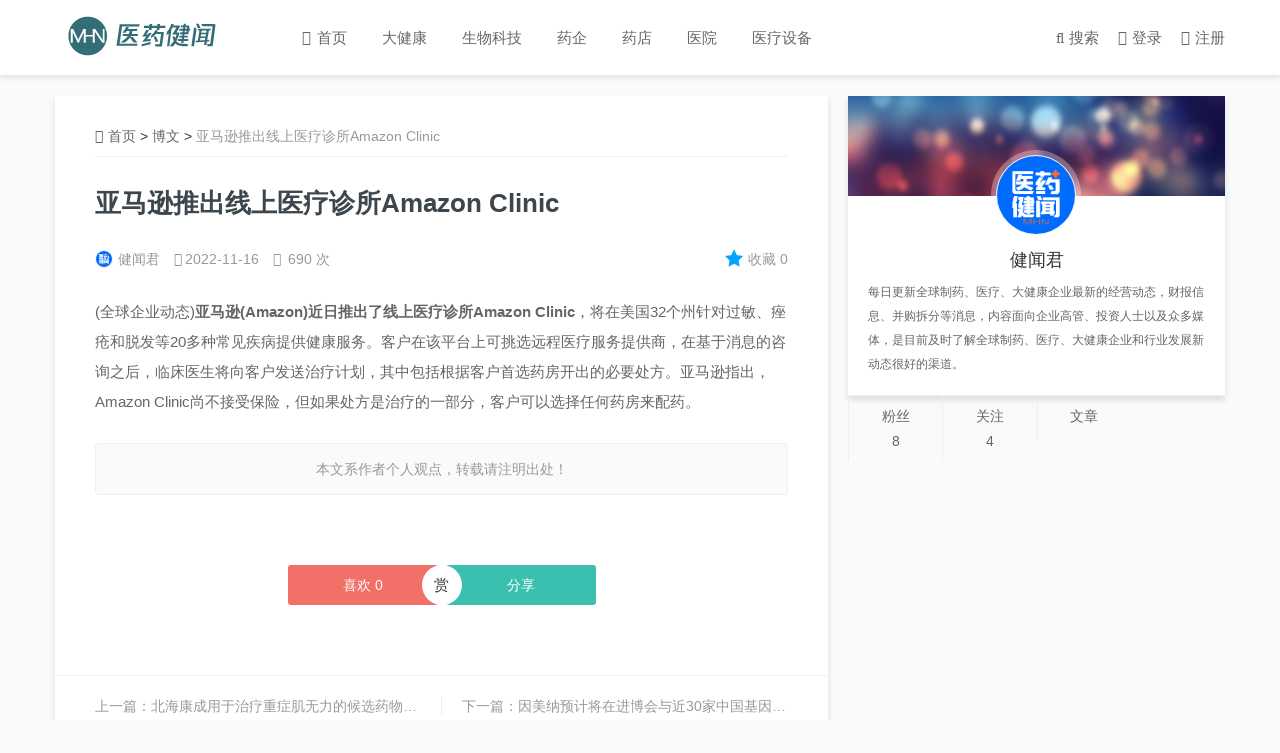

--- FILE ---
content_type: text/html; charset=UTF-8
request_url: http://www.mhn24.com/25735.html
body_size: 5840
content:
<!DOCTYPE html>
<html lang="zh-CN">
<head> 
	<meta charset="utf-8">
	<meta http-equiv="X-UA-Compatible" content="IE=edge">
	<meta name="viewport" content="width=device-width, initial-scale=1">
	<meta name="apple-mobile-web-app-capable" content="yes">
	<meta name="apple-mobile-web-app-status-bar-style" content="black-translucent" />
	<title>
		亚马逊推出线上医疗诊所Amazon Clinic	</title>
	<link href="http://www.mhn24.com/wp-content/uploads/2025/09/2025-09-1711.png" rel="shortcut icon">
	<meta name="keywords" content="
		" />
	<meta name="description" content="
	
	" />
	
	<link rel='dns-prefetch' href='//s.w.org' />
<link rel='stylesheet' id='wp-block-library-css'  href='https://www.mhn24.com/wp-includes/css/dist/block-library/style.min.css?ver=5.0.24' type='text/css' media='all' />
<link rel='stylesheet' id='font-awesome-four-css'  href='https://www.mhn24.com/wp-content/plugins/font-awesome-4-menus/css/font-awesome.min.css?ver=4.7.0' type='text/css' media='all' />
<link rel='stylesheet' id='ajax-comment-css'  href='https://www.mhn24.com/wp-content/themes/mxnews/ajax-comment/app.css?ver=1.0.0' type='text/css' media='all' />
<link rel='stylesheet' id='simple-favorites-css'  href='https://www.mhn24.com/wp-content/plugins/favorites/assets/css/favorites.css?ver=2.2.0' type='text/css' media='all' />
<script type='text/javascript' src='https://www.mhn24.com/wp-includes/js/jquery/jquery.js?ver=1.12.4'></script>
<script type='text/javascript' src='https://www.mhn24.com/wp-includes/js/jquery/jquery-migrate.min.js?ver=1.4.1'></script>
<script type='text/javascript'>
/* <![CDATA[ */
var favorites_data = {"ajaxurl":"https:\/\/www.mhn24.com\/wp-admin\/admin-ajax.php","nonce":"c7d216d41f","favorite":"Favorite <i class=\"sf-icon-star-empty\"><\/i>","favorited":"Favorited <i class=\"sf-icon-star-full\"><\/i>","includecount":"1","indicate_loading":"","loading_text":"\u52a0\u8f7d\u4e2d","loading_image":"<span class=\"sf-icon-spinner-wrapper\"><i class=\"sf-icon-spinner\"><\/i><\/span>","loading_image_active":"<span class=\"sf-icon-spinner-wrapper active\"><i class=\"sf-icon-spinner active\"><\/i><\/span>","loading_image_preload":"","cache_enabled":"1","button_options":{"button_type":{"label":"\u6536\u85cf","icon":"<i class=\"sf-icon-favorite\"><\/i>","icon_class":"sf-icon-favorite","state_default":"\u6536\u85cf","state_active":"\u5df2\u6536\u85cf"},"custom_colors":true,"box_shadow":false,"include_count":true,"default":{"background_default":"#ffffff","border_default":"#ffffff","text_default":"#999999","icon_default":"#00a4ff","count_default":"#999999"},"active":{"background_active":"#ffffff","border_active":"#ffffff","text_active":"#999999","icon_active":"#999999","count_active":"#999999"}},"authentication_modal_content":"<p>\u8bf7\u767b\u5f55\u540e\u6dfb\u52a0\u6536\u85cf\u3002<\/p><p><a href=\"#\" data-favorites-modal-close>\u53d6\u6d88\u6b64\u901a\u77e5<\/a><\/p>","authentication_redirect":"","dev_mode":"","logged_in":"","user_id":"0","authentication_redirect_url":"https:\/\/www.mhn24.com\/wp-login.php"};
/* ]]> */
</script>
<script type='text/javascript' src='https://www.mhn24.com/wp-content/plugins/favorites/assets/js/favorites.min.js?ver=2.2.0'></script>
<link rel="icon" href="https://www.mhn24.com/wp-content/uploads/2025/09/cropped-2025-09-1711-300x300.png" sizes="32x32" />
<link rel="icon" href="https://www.mhn24.com/wp-content/uploads/2025/09/cropped-2025-09-1711-300x300.png" sizes="192x192" />
<link rel="apple-touch-icon-precomposed" href="https://www.mhn24.com/wp-content/uploads/2025/09/cropped-2025-09-1711-300x300.png" />
<meta name="msapplication-TileImage" content="https://www.mhn24.com/wp-content/uploads/2025/09/cropped-2025-09-1711-300x300.png" />
	<link href="https://www.mhn24.com/wp-content/themes/mxnews/style.css" rel="stylesheet">
	<link rel="stylesheet" href="https://www.mhn24.com/wp-content/themes/mxnews/css/bootstrap.min.css"> 
	<link rel="stylesheet" type="text/css" href="https://www.mhn24.com/wp-content/themes/mxnews/css/iconfont.css"> 
	<link rel="stylesheet" type="text/css" href="https://www.mhn24.com/wp-content/themes/mxnews/layer/theme/default/layer.css"> 
	<script src="https://www.mhn24.com/wp-content/themes/mxnews/js/jquery.min.js"></script>
	<script src="https://www.mhn24.com/wp-content/themes/mxnews/js/bootstrap.min.js"></script>
	<script src="https://www.mhn24.com/wp-content/themes/mxnews/js/jquery.SuperSlide.2.1.1.js"></script> 
	<script src="https://www.mhn24.com/wp-content/themes/mxnews/js/mxlike.js"></script>
	<script type="text/javascript" src="https://www.mhn24.com/wp-content/themes/mxnews/js/comments.js"></script>
	<script type="text/javascript" src="https://www.mhn24.com/wp-content/themes/mxnews/js/jquery.form.js"></script>
	<script type="text/javascript" src="https://www.mhn24.com/wp-content/themes/mxnews/layer/layer.js"></script>
	<script type="text/javascript" src="https://www.mhn24.com/wp-content/themes/mxnews/js/maixun.js"></script>
	<script type="text/javascript" src="https://www.mhn24.com/wp-content/themes/mxnews/js/jquery.foucs.js"></script>
    <script type="text/javascript" src="https://www.mhn24.com/wp-content/themes/mxnews/js/iscroll.js"></script>
    
</head>
<body style="background: #fafafa;">
    <header>
        <div class="modal fade" id="seacherModal" tabindex="-1" role="dialog" aria-labelledby="myModalLabel" aria-hidden="true">
			<div class="">
				<div class="mxseacher" style="border:none;background:#fff;">
					<div class="modal-header" style="border:none;position: absolute;right: 15px;top:0px;z-index: 9999">
						<button type="button" class="close" data-dismiss="modal" aria-hidden="true">
							&times;
						</button>
					</div>
					<div class="modal-body" style="">
						<form id="searchform"  class="" role="search" method="get"  action="https://www.mhn24.com/">
							<input class="sb-search-input" placeholder="输入关键词查找..." type="text" value="" name="s" id="s">
							<input id="searchsubmit"  class="sb-search-submit" type="submit" value="搜索">
							
						</form>
					</div>
				</div><!-- /.modal-content -->
			</div><!-- /.modal -->
		</div>
	    <div class="container">
	        <div class="phone-menu">
			    <div class="style-1">
					<div class="iphone__screen">
					    <a href="#" class="nav__trigger"><span class="nav__icon"></span></a>
					    <nav class="nav">
					        <div class="menu-%e5%af%bc%e8%88%aa%e8%8f%9c%e5%8d%95-container"><ul id="menu-%e5%af%bc%e8%88%aa%e8%8f%9c%e5%8d%95" class="nav__list"><li id="menu-item-4" class="menu-item menu-item-type-custom menu-item-object-custom menu-item-home menu-item-4"><a href="http://www.mhn24.com/"><i class="fa fa-home"></i><span class="fontawesome-text"> 首页</span></a></li>
<li id="menu-item-449" class="menu-item menu-item-type-taxonomy menu-item-object-category menu-item-449"><a href="https://www.mhn24.com/category/%e5%a4%a7%e5%81%a5%e5%ba%b7">大健康</a></li>
<li id="menu-item-450" class="menu-item menu-item-type-taxonomy menu-item-object-category menu-item-450"><a href="https://www.mhn24.com/category/%e7%94%9f%e7%89%a9%e7%a7%91%e6%8a%80">生物科技</a></li>
<li id="menu-item-451" class="menu-item menu-item-type-taxonomy menu-item-object-category menu-item-451"><a href="https://www.mhn24.com/category/%e8%8d%af%e4%bc%81">药企</a></li>
<li id="menu-item-452" class="menu-item menu-item-type-taxonomy menu-item-object-category menu-item-452"><a href="https://www.mhn24.com/category/%e8%8d%af%e5%ba%97">药店</a></li>
<li id="menu-item-453" class="menu-item menu-item-type-taxonomy menu-item-object-category menu-item-453"><a href="https://www.mhn24.com/category/%e5%8c%bb%e9%99%a2">医院</a></li>
<li id="menu-item-454" class="menu-item menu-item-type-taxonomy menu-item-object-category menu-item-454"><a href="https://www.mhn24.com/category/%e5%8c%bb%e7%96%97%e8%ae%be%e5%a4%87">医疗设备</a></li>
</ul></div>					    </nav> 
					</div>
				</div>
				 <script type="text/javascript">
					$(function(){
					  $('.nav__trigger').on('click', function(e){
					      e.preventDefault();
					      $(this).parent().toggleClass('nav--active');
					  });
					})
				 </script>
			</div>
	    	<h1 class="logo">
	    		<a href="https://www.mhn24.com" title="医药健闻-美通国际">
	    			<img class="lazyload" src="http://www.mhn24.com/wp-content/uploads/2019/03/2019-03-2655.png" alt="医药健闻-美通国际">
	    		</a>
	    	</h1>
	    	<div class="menu">
	    		<div class="menu-%e5%af%bc%e8%88%aa%e8%8f%9c%e5%8d%95-container"><ul id="menu-%e5%af%bc%e8%88%aa%e8%8f%9c%e5%8d%95-1" class="mxmenu"><li class="menu-item menu-item-type-custom menu-item-object-custom menu-item-home menu-item-4"><a href="http://www.mhn24.com/"><i class="fa fa-home"></i><span class="fontawesome-text"> 首页</span></a></li>
<li class="menu-item menu-item-type-taxonomy menu-item-object-category menu-item-449"><a href="https://www.mhn24.com/category/%e5%a4%a7%e5%81%a5%e5%ba%b7">大健康</a></li>
<li class="menu-item menu-item-type-taxonomy menu-item-object-category menu-item-450"><a href="https://www.mhn24.com/category/%e7%94%9f%e7%89%a9%e7%a7%91%e6%8a%80">生物科技</a></li>
<li class="menu-item menu-item-type-taxonomy menu-item-object-category menu-item-451"><a href="https://www.mhn24.com/category/%e8%8d%af%e4%bc%81">药企</a></li>
<li class="menu-item menu-item-type-taxonomy menu-item-object-category menu-item-452"><a href="https://www.mhn24.com/category/%e8%8d%af%e5%ba%97">药店</a></li>
<li class="menu-item menu-item-type-taxonomy menu-item-object-category menu-item-453"><a href="https://www.mhn24.com/category/%e5%8c%bb%e9%99%a2">医院</a></li>
<li class="menu-item menu-item-type-taxonomy menu-item-object-category menu-item-454"><a href="https://www.mhn24.com/category/%e5%8c%bb%e7%96%97%e8%ae%be%e5%a4%87">医疗设备</a></li>
</ul></div>	    	</div>
	    	<div class="header-right">
	    	    <div class="loginlink">
	        	    <a data-toggle="modal" data-target="#seacherModal"><i class="fa fa-search" aria-hidden="true"></i><span class="smhidden">搜索</span></a>
	        	                            <a  class="smhidden" href="https://www.mhn24.com/login?r=https://www.mhn24.com/usercenter"><i class="fa fa-user-circle" aria-hidden="true"></i>登录</a>
                        <a  class="smhidden" href="https://www.mhn24.com/register?r=https://www.mhn24.com/usercenter"><i class="fa fa-pencil-square-o" aria-hidden="true"></i>注册</a>
                     
	        	</div>
	    	</div>
	    	<div class="clearfix"></div>
	    </div>
    </header>
	

    



    
     <div class="container smpd0">
	<div class="main">
	    <div class="row">
	        <div class="col-md-8">
	            <section class="mainbox pd3040">
	                <div class="bread">
	                    <div itemscope itemtype="http://schema.org/WebPage" class="breadcrumbs"> <a itemprop="breadcrumb" href="https://www.mhn24.com"><i class="fa fa-home" aria-hidden="true"></i>首页</a> > <a itemprop="breadcrumb" href="https://www.mhn24.com/category/blog">博文</a> > <span class="active">亚马逊推出线上医疗诊所Amazon Clinic</span></div>	                </div>
											<div class="pagecon">
						    <h1 class="pagetit">
						        亚马逊推出线上医疗诊所Amazon Clinic						    </h1>
						    <div class="pageauthor">
						        <a href="https://www.mhn24.com/author/1"><img alt='健闻君' src='https://www.mhn24.com/wp-content/uploads/2025/09/2025-09-1824.png' class='avatar avatar-96 photo' id='avatar' height='96' width='96' />健闻君</a>
			    	    	    <span class="smhidden"><i class="fa fa-clock-o" aria-hidden="true"></i>2022-11-16</span>
			    	    	    <span class="smhidden"><i class="fa fa-eye" aria-hidden="true"></i> 690 次</span>
			    	    	    
			    	    	    <span class="smhidden favorit"><a class="simplefavorite-button has-count preset" data-postid="25735" data-siteid="1" data-groupid="1" data-favoritecount="0" style="box-shadow:none;-webkit-box-shadow:none;-moz-box-shadow:none;background-color:#ffffff;border-color:#ffffff;color:#999999;"><i class="sf-icon-favorite" style="color:#00a4ff;"></i>收藏<span class="simplefavorite-button-count" style="color:#999999;">0</span></a></span>
			    	    	    
						    </div>
						    <div class="pagecontent">
						        <p>(全球企业动态)<strong>亚马逊(Amazon)近日推出了线上医疗诊所Amazon Clinic</strong>，将在美国32个州针对过敏、痤疮和脱发等20多种常见疾病提供健康服务。客户在该平台上可挑选远程医疗服务提供商，在基于消息的咨询之后，临床医生将向客户发送治疗计划，其中包括根据客户首选药房开出的必要处方。亚马逊指出，Amazon Clinic尚不接受保险，但如果处方是治疗的一部分，客户可以选择任何药房来配药。</p>
						    </div>
						    <div class="pagetags">
					            					        </div>
						    <div class="zhuanzai">
					            <span>本文系作者个人观点，转载请注明出处！</span>
					        </div>
					        <div class="contentbottom">
	                            <div class="post-like">
							        <a href="javascript:;" data-action="ding" data-id="25735" class="favorite">喜欢 <span class="count">
							            0</span>
							        </a>
								</div>
								<div class="share">
								    <span>分享</span>
								    <div id="share">
								        <span>分享文章</span>
									    <div class="bdsharebuttonbox">								    
									        <a href="#" class="iconfont icon-weibo" data-cmd="tsina"></a>
									        <a href="#" class="iconfont icon-QQ" data-cmd="sqq"></a>
									        <a href="#" class="iconfont icon-weichat" data-cmd="weixin"></a>
									        <a href="#" class="iconfont icon-Qzone" data-cmd="qzone"></a>
									        <a href="#" class="iconfont icon-linkedin" data-cmd="linkedin"></a>
									        <a href="#" class="iconfont icon-facebook" data-cmd="fbook"></a>
									        <a href="#" class="iconfont icon-twitter" data-cmd="twi"></a>
									    </div>
								    </div>
								    <script>
                                        window._bd_share_config={"common":{"bdSnsKey":{},"bdText":"","bdMini":"2","bdMiniList":false,"bdPic":"","bdStyle":"0"},"share":{"bdCustomStyle":""}};with(document)0[(getElementsByTagName('head')[0]||body).appendChild(createElement('script')).src='http://bdimg.share.baidu.com/static/api/js/share.js?v=89860593.js?cdnversion='+~(-new Date()/36e5)];
                                    </script>
								</div>
								<div class="shang">
								    <span>赏</span>
								    <div class="shangewm">
								        <div class="alipay-code"> 
					                        <img class="alipay-img wdp-appear" src=""><b>支付宝扫码打赏</b>
					                    </div>
					                    <div class="wechat-code"> 
					                        <img class="wechat-img wdp-appear" src=""><b>微信打赏</b> 
					                    </div>
								    </div>
								</div>
								<div class="clearfix"></div>
							</div>
					        <div class="prenext">
															 
								<p class="pre">上一篇：<a href="https://www.mhn24.com/25763.html" rel="next">北海康成用于治疗重症肌无力的候选药物获孤儿药认证</a> </p>
							    <p class="next">下一篇：<a href="https://www.mhn24.com/25720.html" rel="prev">因美纳预计将在进博会与近30家中国基因检测机构及商业合作伙伴达成一系列合作协议或意向</a></p>
							</div>
						</div>
						            </section>
	            <div class="pagead boxshadow">
	            	<a href="http://www.mhn24.com">
			            <img src="">
			        </a>
	            </div>
	            <section class="mainbox pd3040">
	                <div class="sidebartitle">
			            <h2>相关文章</h2>
			            <a href="https://www.mhn24.com/category/blog">更多<i class="fa fa-angle-right" aria-hidden="true"></i></a>   
			        </div>
			        <div class="row">
		            	<ul id="cat_related_posts" class="hotnews">
														    <div  class="col-md-6 col-xs-12">
								    <li>
					                    <div class="row">
					                        <div class="col-md-4 col-xs-4">
					                            <div class="newsthumb">
					                                <a href="https://www.mhn24.com/39660.html" title="盟科药业MRX-5获美国FDAIND批准">
					                                					                                    					                                    <img class="lazyload" src="https://www.mhn24.com/wp-content/uploads/2025/02/2025-02-0833-520x300.jpg" alt="盟科药业MRX-5获美国FDAIND批准">
					                                                                           
					                                </a>
					                            </div>
					                        </div>
					                        <div class="col-md-8 col-xs-8">
					                            <div class="newstext" id="newstext">
					                                <div class="newstexttop">
					                                    <a href="https://www.mhn24.com/39660.html" title="盟科药业MRX-5获美国FDAIND批准">
					                                        <h3>盟科药业MRX-5获美国FDAIND批准</h3>
					                                    </a>
					                                </div>
					                                
					                            </div>
					                        </div>
					                        <div class="clearfix"></div>
					                        <div class="col-md-4 col-xs-4"></div>
					                        <div class="col-md-8 col-xs-8">
					                            <div class="newstag">
					                                <span><i class="fa fa-comments-o" aria-hidden="true"></i>0</span>
					                                <span><i class="fa fa-clock-o" aria-hidden="true"></i>2026-01-30</span>
					                            </div>
					                        </div>
					                    </div>
								    </li>
							    </div>
							    
														    <div  class="col-md-6 col-xs-12">
								    <li>
					                    <div class="row">
					                        <div class="col-md-4 col-xs-4">
					                            <div class="newsthumb">
					                                <a href="https://www.mhn24.com/39657.html" title="南海发布AI+医疗生态框架 浪潮参与共建">
					                                					                                    					                                    <img class="lazyload" src="https://www.mhn24.com/wp-content/uploads/2026/01/2026-01-3067-520x300.jpg" alt="南海发布AI+医疗生态框架 浪潮参与共建">
					                                                                           
					                                </a>
					                            </div>
					                        </div>
					                        <div class="col-md-8 col-xs-8">
					                            <div class="newstext" id="newstext">
					                                <div class="newstexttop">
					                                    <a href="https://www.mhn24.com/39657.html" title="南海发布AI+医疗生态框架 浪潮参与共建">
					                                        <h3>南海发布AI+医疗生态框架 浪潮参与共建</h3>
					                                    </a>
					                                </div>
					                                
					                            </div>
					                        </div>
					                        <div class="clearfix"></div>
					                        <div class="col-md-4 col-xs-4"></div>
					                        <div class="col-md-8 col-xs-8">
					                            <div class="newstag">
					                                <span><i class="fa fa-comments-o" aria-hidden="true"></i>0</span>
					                                <span><i class="fa fa-clock-o" aria-hidden="true"></i>2026-01-30</span>
					                            </div>
					                        </div>
					                    </div>
								    </li>
							    </div>
							    
														    <div  class="col-md-6 col-xs-12">
								    <li>
					                    <div class="row">
					                        <div class="col-md-4 col-xs-4">
					                            <div class="newsthumb">
					                                <a href="https://www.mhn24.com/39654.html" title="SCIEX2025年两款重磅新品发布">
					                                					                                    					                                    <img class="lazyload" src="https://www.mhn24.com/wp-content/uploads/2026/01/2026-01-2986-520x300.jpg" alt="SCIEX2025年两款重磅新品发布">
					                                                                           
					                                </a>
					                            </div>
					                        </div>
					                        <div class="col-md-8 col-xs-8">
					                            <div class="newstext" id="newstext">
					                                <div class="newstexttop">
					                                    <a href="https://www.mhn24.com/39654.html" title="SCIEX2025年两款重磅新品发布">
					                                        <h3>SCIEX2025年两款重磅新品发布</h3>
					                                    </a>
					                                </div>
					                                
					                            </div>
					                        </div>
					                        <div class="clearfix"></div>
					                        <div class="col-md-4 col-xs-4"></div>
					                        <div class="col-md-8 col-xs-8">
					                            <div class="newstag">
					                                <span><i class="fa fa-comments-o" aria-hidden="true"></i>0</span>
					                                <span><i class="fa fa-clock-o" aria-hidden="true"></i>2026-01-29</span>
					                            </div>
					                        </div>
					                    </div>
								    </li>
							    </div>
							    
														    <div  class="col-md-6 col-xs-12">
								    <li>
					                    <div class="row">
					                        <div class="col-md-4 col-xs-4">
					                            <div class="newsthumb">
					                                <a href="https://www.mhn24.com/39646.html" title="宜明生物与Circurna达成战略合作">
					                                					                                    					                                    <img class="lazyload" src="https://www.mhn24.com/wp-content/uploads/2026/01/2026-01-2832-520x300.jpg" alt="宜明生物与Circurna达成战略合作">
					                                                                           
					                                </a>
					                            </div>
					                        </div>
					                        <div class="col-md-8 col-xs-8">
					                            <div class="newstext" id="newstext">
					                                <div class="newstexttop">
					                                    <a href="https://www.mhn24.com/39646.html" title="宜明生物与Circurna达成战略合作">
					                                        <h3>宜明生物与Circurna达成战略合作</h3>
					                                    </a>
					                                </div>
					                                
					                            </div>
					                        </div>
					                        <div class="clearfix"></div>
					                        <div class="col-md-4 col-xs-4"></div>
					                        <div class="col-md-8 col-xs-8">
					                            <div class="newstag">
					                                <span><i class="fa fa-comments-o" aria-hidden="true"></i>0</span>
					                                <span><i class="fa fa-clock-o" aria-hidden="true"></i>2026-01-28</span>
					                            </div>
					                        </div>
					                    </div>
								    </li>
							    </div>
							    
													</ul>
					</div>
	            </section>
	            	        </div>
            <div class="smhidden">
	        <div class="col-md-4">
    <!--侧边栏广告一-->
    <section class="mainbox">
        <div class="postauthor" style="background:#333 url(http://www.mhn24.com/wp-content/uploads/2018/07/2018-07-2641.jpg) no-repeat center;background-size: cover;">
            <a class="author-avatar" href="https://www.mhn24.com/author/1">
                <img alt='健闻君' src='https://www.mhn24.com/wp-content/uploads/2025/09/2025-09-1824.png' class='avatar avatar-96 photo' id='avatar' height='96' width='96' />            </a>
        </div>
        <h3 class="author-name">
            <a href="https://www.mhn24.com/author/1">
                健闻君            </a>
        </h3>
        <p class="author-decrip">每日更新全球制药、医疗、大健康企业最新的经营动态，财报信息、并购拆分等消息，内容面向企业高管、投资人士以及众多媒体，是目前及时了解全球制药、医疗、大健康企业和行业发展新动态很好的渠道。</p>
        <div class="author-count">
            <ul>
                <li>
                    <span class="counttit">粉丝</span>
                    <span class="conntnum">8</span>
                </li>
                <li>
                    <span class="counttit">关注</span>
                    <span class="conntnum">4</span>
                </li>
                <li>
                    <span class="counttit">文章</span>
                    <span class="conntnum">